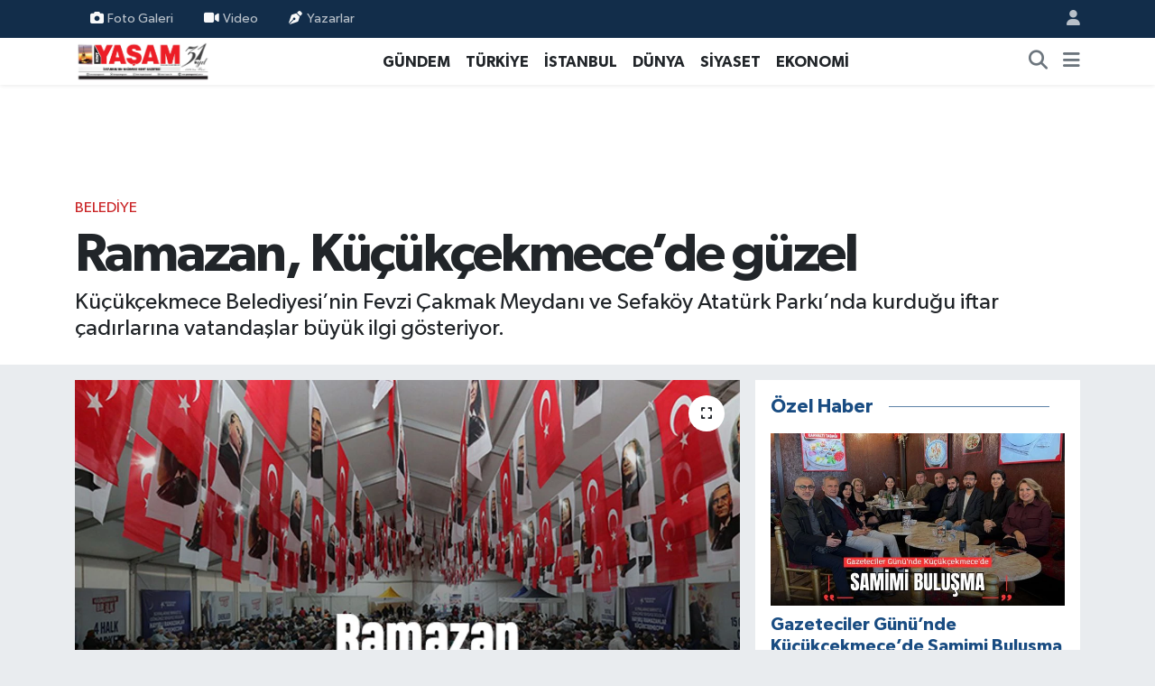

--- FILE ---
content_type: text/html;charset=UTF-8
request_url: https://www.yasamgazetesi.com.tr/ramazan-kucukcekmecede-guzel
body_size: 16355
content:
<!DOCTYPE html>
<html lang="tr" data-theme="flow">
<head>
<link rel="dns-prefetch" href="//www.yasamgazetesi.com.tr">
<link rel="dns-prefetch" href="//yasamgazetesicomtr.teimg.com">
<link rel="dns-prefetch" href="//static.tebilisim.com">
<link rel="dns-prefetch" href="//schema.org","@type":"NewsMediaOrganization","url":"www.yasamgazetesi.com.tr","name":"Kent">
<link rel="dns-prefetch" href="//cdn.onesignal.com">
<link rel="dns-prefetch" href="//widget.cdn.vidyome.com">
<link rel="dns-prefetch" href="//pagead2.googlesyndication.com">
<link rel="dns-prefetch" href="//www.googletagmanager.com">
<link rel="dns-prefetch" href="//www.facebook.com">
<link rel="dns-prefetch" href="//www.twitter.com">
<link rel="dns-prefetch" href="//www.instagram.com">
<link rel="dns-prefetch" href="//www.youtube.com">
<link rel="dns-prefetch" href="//x.com">
<link rel="dns-prefetch" href="//api.whatsapp.com">
<link rel="dns-prefetch" href="//www.linkedin.com">
<link rel="dns-prefetch" href="//pinterest.com">
<link rel="dns-prefetch" href="//t.me">
<link rel="dns-prefetch" href="//tebilisim.com">
<link rel="dns-prefetch" href="//facebook.com">
<link rel="dns-prefetch" href="//twitter.com">
<link rel="dns-prefetch" href="//mc.yandex.ru">

    <meta charset="utf-8">
<title>Ramazan, Küçükçekmece’de güzel - Yaşam Gazetesi</title>
<meta name="description" content="Küçükçekmece Belediyesi’nin Fevzi Çakmak Meydanı ve Sefaköy Atatürk Parkı’nda kurduğu iftar çadırlarına vatandaşlar büyük ilgi gösteriyor.">
<meta name="keywords" content="Küçükçekmece belediyesi, Fevzi Çakmak, sefaköy, İftar Çadırı, ramazan etkinlikleri">
<link rel="canonical" href="https://www.yasamgazetesi.com.tr/ramazan-kucukcekmecede-guzel">
<meta name="viewport" content="width=device-width,initial-scale=1">
<meta name="X-UA-Compatible" content="IE=edge">
<meta name="robots" content="max-image-preview:large">
<meta name="theme-color" content="#122d4a">
<meta name="title" content="Ramazan, Küçükçekmece’de güzel">
<meta name="articleSection" content="news">
<meta name="datePublished" content="2024-03-28T11:24:00+03:00">
<meta name="dateModified" content="2024-03-28T11:24:00+03:00">
<meta name="articleAuthor" content="Haber Merkezi">
<meta name="author" content="Haber Merkezi">
<link rel="amphtml" href="https://www.yasamgazetesi.com.tr/ramazan-kucukcekmecede-guzel/amp">
<meta property="og:site_name" content="Yaşam Gazetesi">
<meta property="og:title" content="Ramazan, Küçükçekmece’de güzel">
<meta property="og:description" content="Küçükçekmece Belediyesi’nin Fevzi Çakmak Meydanı ve Sefaköy Atatürk Parkı’nda kurduğu iftar çadırlarına vatandaşlar büyük ilgi gösteriyor.">
<meta property="og:url" content="https://www.yasamgazetesi.com.tr/ramazan-kucukcekmecede-guzel">
<meta property="og:image" content="https://yasamgazetesicomtr.teimg.com/yasamgazetesi-com-tr/uploads/2024/03/ramazan-kucukcekmecede-guzel.jpg">
<meta property="og:type" content="article">
<meta property="og:article:published_time" content="2024-03-28T11:24:00+03:00">
<meta property="og:article:modified_time" content="2024-03-28T11:24:00+03:00">
<meta name="twitter:card" content="summary_large_image">
<meta name="twitter:site" content="@gazetekentyasam">
<meta name="twitter:title" content="Ramazan, Küçükçekmece’de güzel">
<meta name="twitter:description" content="Küçükçekmece Belediyesi’nin Fevzi Çakmak Meydanı ve Sefaköy Atatürk Parkı’nda kurduğu iftar çadırlarına vatandaşlar büyük ilgi gösteriyor.">
<meta name="twitter:image" content="https://yasamgazetesicomtr.teimg.com/yasamgazetesi-com-tr/uploads/2024/03/ramazan-kucukcekmecede-guzel.jpg">
<meta name="twitter:url" content="https://www.yasamgazetesi.com.tr/ramazan-kucukcekmecede-guzel">
<link rel="shortcut icon" type="image/x-icon" href="https://yasamgazetesicomtr.teimg.com/yasamgazetesi-com-tr/uploads/2023/07/favicon-1.png">
<link rel="manifest" href="https://www.yasamgazetesi.com.tr/manifest.json?v=6.6.4" />
<link rel="preload" href="https://static.tebilisim.com/flow/assets/css/font-awesome/fa-solid-900.woff2" as="font" type="font/woff2" crossorigin />
<link rel="preload" href="https://static.tebilisim.com/flow/assets/css/font-awesome/fa-brands-400.woff2" as="font" type="font/woff2" crossorigin />
<link rel="preload" href="https://static.tebilisim.com/flow/vendor/te/fonts/gibson/Gibson-Bold.woff2" as="font" type="font/woff2" crossorigin />
<link rel="preload" href="https://static.tebilisim.com/flow/vendor/te/fonts/gibson/Gibson-BoldItalic.woff2" as="font" type="font/woff2" crossorigin />
<link rel="preload" href="https://static.tebilisim.com/flow/vendor/te/fonts/gibson/Gibson-Italic.woff2" as="font" type="font/woff2" crossorigin />
<link rel="preload" href="https://static.tebilisim.com/flow/vendor/te/fonts/gibson/Gibson-Light.woff2" as="font" type="font/woff2" crossorigin />
<link rel="preload" href="https://static.tebilisim.com/flow/vendor/te/fonts/gibson/Gibson-LightItalic.woff2" as="font" type="font/woff2" crossorigin />
<link rel="preload" href="https://static.tebilisim.com/flow/vendor/te/fonts/gibson/Gibson-SemiBold.woff2" as="font" type="font/woff2" crossorigin />
<link rel="preload" href="https://static.tebilisim.com/flow/vendor/te/fonts/gibson/Gibson-SemiBoldItalic.woff2" as="font" type="font/woff2" crossorigin />
<link rel="preload" href="https://static.tebilisim.com/flow/vendor/te/fonts/gibson/Gibson.woff2" as="font" type="font/woff2" crossorigin />


<link rel="preload" as="style" href="https://static.tebilisim.com/flow/vendor/te/fonts/gibson.css?v=6.6.4">
<link rel="stylesheet" href="https://static.tebilisim.com/flow/vendor/te/fonts/gibson.css?v=6.6.4">

<style>:root {
        --te-link-color: #333;
        --te-link-hover-color: #000;
        --te-font: "Gibson";
        --te-secondary-font: "Gibson";
        --te-h1-font-size: 60px;
        --te-color: #122d4a;
        --te-hover-color: #194c82;
        --mm-ocd-width: 85%!important; /*  Mobil Menü Genişliği */
        --swiper-theme-color: var(--te-color)!important;
        --header-13-color: #ffc107;
    }</style><link rel="preload" as="style" href="https://static.tebilisim.com/flow/assets/vendor/bootstrap/css/bootstrap.min.css?v=6.6.4">
<link rel="stylesheet" href="https://static.tebilisim.com/flow/assets/vendor/bootstrap/css/bootstrap.min.css?v=6.6.4">
<link rel="preload" as="style" href="https://static.tebilisim.com/flow/assets/css/app6.6.4.min.css">
<link rel="stylesheet" href="https://static.tebilisim.com/flow/assets/css/app6.6.4.min.css">



<script type="application/ld+json">{"@context":"https:\/\/schema.org","@type":"WebSite","url":"https:\/\/www.yasamgazetesi.com.tr","potentialAction":{"@type":"SearchAction","target":"https:\/\/www.yasamgazetesi.com.tr\/arama?q={query}","query-input":"required name=query"}}</script>

<script type="application/ld+json">{"@context":"https://schema.org","@type":"NewsMediaOrganization","url":"https://www.yasamgazetesi.com.tr","name":"Kent Yaşam Gazetesi","logo":"https://yasamgazetesicomtr.teimg.com/yasamgazetesi-com-tr/uploads/2025/04/31-1.png","sameAs":["https://www.facebook.com/yasamgazetesii","https://www.twitter.com/gazetekentyasam","https://www.youtube.com/kentyasamtv","https://www.instagram.com/haberyasamda"]}</script>

<script type="application/ld+json">{"@context":"https:\/\/schema.org","@graph":[{"@type":"SiteNavigationElement","name":"Ana Sayfa","url":"https:\/\/www.yasamgazetesi.com.tr","@id":"https:\/\/www.yasamgazetesi.com.tr"},{"@type":"SiteNavigationElement","name":"G\u00dcNDEM","url":"https:\/\/www.yasamgazetesi.com.tr\/gundem","@id":"https:\/\/www.yasamgazetesi.com.tr\/gundem"},{"@type":"SiteNavigationElement","name":"D\u00dcNYA","url":"https:\/\/www.yasamgazetesi.com.tr\/dunya","@id":"https:\/\/www.yasamgazetesi.com.tr\/dunya"},{"@type":"SiteNavigationElement","name":"EKONOM\u0130","url":"https:\/\/www.yasamgazetesi.com.tr\/ekonomi","@id":"https:\/\/www.yasamgazetesi.com.tr\/ekonomi"},{"@type":"SiteNavigationElement","name":"TEKNOLOJ\u0130","url":"https:\/\/www.yasamgazetesi.com.tr\/teknoloji","@id":"https:\/\/www.yasamgazetesi.com.tr\/teknoloji"},{"@type":"SiteNavigationElement","name":"SPOR","url":"https:\/\/www.yasamgazetesi.com.tr\/spor","@id":"https:\/\/www.yasamgazetesi.com.tr\/spor"},{"@type":"SiteNavigationElement","name":"K\u00dcLT\u00dcR","url":"https:\/\/www.yasamgazetesi.com.tr\/kultur","@id":"https:\/\/www.yasamgazetesi.com.tr\/kultur"},{"@type":"SiteNavigationElement","name":"YA\u015eAM","url":"https:\/\/www.yasamgazetesi.com.tr\/yasam","@id":"https:\/\/www.yasamgazetesi.com.tr\/yasam"},{"@type":"SiteNavigationElement","name":"SA\u011eLIK","url":"https:\/\/www.yasamgazetesi.com.tr\/saglik","@id":"https:\/\/www.yasamgazetesi.com.tr\/saglik"},{"@type":"SiteNavigationElement","name":"\u00d6ZEL HABER","url":"https:\/\/www.yasamgazetesi.com.tr\/ozel-haber","@id":"https:\/\/www.yasamgazetesi.com.tr\/ozel-haber"},{"@type":"SiteNavigationElement","name":"E\u011e\u0130T\u0130M","url":"https:\/\/www.yasamgazetesi.com.tr\/egitim","@id":"https:\/\/www.yasamgazetesi.com.tr\/egitim"},{"@type":"SiteNavigationElement","name":"R\u00d6PORTAJ","url":"https:\/\/www.yasamgazetesi.com.tr\/roportaj","@id":"https:\/\/www.yasamgazetesi.com.tr\/roportaj"},{"@type":"SiteNavigationElement","name":"KADIN","url":"https:\/\/www.yasamgazetesi.com.tr\/kadin","@id":"https:\/\/www.yasamgazetesi.com.tr\/kadin"},{"@type":"SiteNavigationElement","name":"3.SAYFA","url":"https:\/\/www.yasamgazetesi.com.tr\/3sayfa","@id":"https:\/\/www.yasamgazetesi.com.tr\/3sayfa"},{"@type":"SiteNavigationElement","name":"S\u0130YASET","url":"https:\/\/www.yasamgazetesi.com.tr\/siyaset","@id":"https:\/\/www.yasamgazetesi.com.tr\/siyaset"},{"@type":"SiteNavigationElement","name":"MEDYA","url":"https:\/\/www.yasamgazetesi.com.tr\/medya","@id":"https:\/\/www.yasamgazetesi.com.tr\/medya"},{"@type":"SiteNavigationElement","name":"D\u0130N","url":"https:\/\/www.yasamgazetesi.com.tr\/din","@id":"https:\/\/www.yasamgazetesi.com.tr\/din"},{"@type":"SiteNavigationElement","name":"OTOMOB\u0130L","url":"https:\/\/www.yasamgazetesi.com.tr\/otomobil","@id":"https:\/\/www.yasamgazetesi.com.tr\/otomobil"},{"@type":"SiteNavigationElement","name":"\u0130NSAN","url":"https:\/\/www.yasamgazetesi.com.tr\/insan","@id":"https:\/\/www.yasamgazetesi.com.tr\/insan"},{"@type":"SiteNavigationElement","name":"KULTUR-SANAT","url":"https:\/\/www.yasamgazetesi.com.tr\/kultur-sanat","@id":"https:\/\/www.yasamgazetesi.com.tr\/kultur-sanat"},{"@type":"SiteNavigationElement","name":"T\u00dcRK\u0130YE","url":"https:\/\/www.yasamgazetesi.com.tr\/turkiye","@id":"https:\/\/www.yasamgazetesi.com.tr\/turkiye"},{"@type":"SiteNavigationElement","name":"SOSYAL MEDYA","url":"https:\/\/www.yasamgazetesi.com.tr\/sosyal-medya","@id":"https:\/\/www.yasamgazetesi.com.tr\/sosyal-medya"},{"@type":"SiteNavigationElement","name":"MAGAZ\u0130N","url":"https:\/\/www.yasamgazetesi.com.tr\/magazin","@id":"https:\/\/www.yasamgazetesi.com.tr\/magazin"},{"@type":"SiteNavigationElement","name":"\u0130STANBUL","url":"https:\/\/www.yasamgazetesi.com.tr\/istanbul","@id":"https:\/\/www.yasamgazetesi.com.tr\/istanbul"},{"@type":"SiteNavigationElement","name":"\u0130LG\u0130N\u00c7","url":"https:\/\/www.yasamgazetesi.com.tr\/ilginc","@id":"https:\/\/www.yasamgazetesi.com.tr\/ilginc"},{"@type":"SiteNavigationElement","name":"G\u00dcNCEL","url":"https:\/\/www.yasamgazetesi.com.tr\/guncel","@id":"https:\/\/www.yasamgazetesi.com.tr\/guncel"},{"@type":"SiteNavigationElement","name":"YEREL","url":"https:\/\/www.yasamgazetesi.com.tr\/yerel","@id":"https:\/\/www.yasamgazetesi.com.tr\/yerel"},{"@type":"SiteNavigationElement","name":"POL\u0130T\u0130KA","url":"https:\/\/www.yasamgazetesi.com.tr\/politika","@id":"https:\/\/www.yasamgazetesi.com.tr\/politika"},{"@type":"SiteNavigationElement","name":"GENEL","url":"https:\/\/www.yasamgazetesi.com.tr\/genel","@id":"https:\/\/www.yasamgazetesi.com.tr\/genel"},{"@type":"SiteNavigationElement","name":"ASAY\u0130\u015e","url":"https:\/\/www.yasamgazetesi.com.tr\/asayis","@id":"https:\/\/www.yasamgazetesi.com.tr\/asayis"},{"@type":"SiteNavigationElement","name":"\u00c7EVRE","url":"https:\/\/www.yasamgazetesi.com.tr\/cevre","@id":"https:\/\/www.yasamgazetesi.com.tr\/cevre"},{"@type":"SiteNavigationElement","name":"B\u0130L\u0130M VE TEKNOLOJ\u0130","url":"https:\/\/www.yasamgazetesi.com.tr\/bilim-ve-teknoloji","@id":"https:\/\/www.yasamgazetesi.com.tr\/bilim-ve-teknoloji"},{"@type":"SiteNavigationElement","name":"BELED\u0130YE","url":"https:\/\/www.yasamgazetesi.com.tr\/belediye","@id":"https:\/\/www.yasamgazetesi.com.tr\/belediye"},{"@type":"SiteNavigationElement","name":"KULLANIM \u015eARTLARI VE YASAL UYARILAR","url":"https:\/\/www.yasamgazetesi.com.tr\/kullanim-sartlari-ve-yasal-uyarilar","@id":"https:\/\/www.yasamgazetesi.com.tr\/kullanim-sartlari-ve-yasal-uyarilar"},{"@type":"SiteNavigationElement","name":"\u0130leti\u015fim","url":"https:\/\/www.yasamgazetesi.com.tr\/iletisim","@id":"https:\/\/www.yasamgazetesi.com.tr\/iletisim"},{"@type":"SiteNavigationElement","name":"Gizlilik S\u00f6zle\u015fmesi","url":"https:\/\/www.yasamgazetesi.com.tr\/gizlilik-sozlesmesi","@id":"https:\/\/www.yasamgazetesi.com.tr\/gizlilik-sozlesmesi"},{"@type":"SiteNavigationElement","name":"Kahramanlar onurland\u0131r\u0131ld\u0131","url":"https:\/\/www.yasamgazetesi.com.tr\/kahramanlar-onurlandirildi","@id":"https:\/\/www.yasamgazetesi.com.tr\/kahramanlar-onurlandirildi"},{"@type":"SiteNavigationElement","name":"Yazarlar","url":"https:\/\/www.yasamgazetesi.com.tr\/yazarlar","@id":"https:\/\/www.yasamgazetesi.com.tr\/yazarlar"},{"@type":"SiteNavigationElement","name":"Foto Galeri","url":"https:\/\/www.yasamgazetesi.com.tr\/foto-galeri","@id":"https:\/\/www.yasamgazetesi.com.tr\/foto-galeri"},{"@type":"SiteNavigationElement","name":"Video Galeri","url":"https:\/\/www.yasamgazetesi.com.tr\/video","@id":"https:\/\/www.yasamgazetesi.com.tr\/video"},{"@type":"SiteNavigationElement","name":"Biyografiler","url":"https:\/\/www.yasamgazetesi.com.tr\/biyografi","@id":"https:\/\/www.yasamgazetesi.com.tr\/biyografi"},{"@type":"SiteNavigationElement","name":"Firma Rehberi","url":"https:\/\/www.yasamgazetesi.com.tr\/rehber","@id":"https:\/\/www.yasamgazetesi.com.tr\/rehber"},{"@type":"SiteNavigationElement","name":"Seri \u0130lanlar","url":"https:\/\/www.yasamgazetesi.com.tr\/ilan","@id":"https:\/\/www.yasamgazetesi.com.tr\/ilan"},{"@type":"SiteNavigationElement","name":"Vefatlar","url":"https:\/\/www.yasamgazetesi.com.tr\/vefat","@id":"https:\/\/www.yasamgazetesi.com.tr\/vefat"},{"@type":"SiteNavigationElement","name":"R\u00f6portajlar","url":"https:\/\/www.yasamgazetesi.com.tr\/roportaj","@id":"https:\/\/www.yasamgazetesi.com.tr\/roportaj"},{"@type":"SiteNavigationElement","name":"Anketler","url":"https:\/\/www.yasamgazetesi.com.tr\/anketler","@id":"https:\/\/www.yasamgazetesi.com.tr\/anketler"}]}</script>

<script type="application/ld+json">{"@context":"https:\/\/schema.org","@type":"BreadcrumbList","itemListElement":[{"@type":"ListItem","position":1,"item":{"@type":"Thing","@id":"https:\/\/www.yasamgazetesi.com.tr","name":"Haberler"}}]}</script>
<script type="application/ld+json">{"@context":"https:\/\/schema.org","@type":"NewsArticle","headline":"Ramazan, K\u00fc\u00e7\u00fck\u00e7ekmece\u2019de g\u00fczel","articleSection":"BELED\u0130YE","dateCreated":"2024-03-28T11:24:00+03:00","datePublished":"2024-03-28T11:24:00+03:00","dateModified":"2024-03-28T11:24:00+03:00","wordCount":247,"genre":"news","mainEntityOfPage":{"@type":"WebPage","@id":"https:\/\/www.yasamgazetesi.com.tr\/ramazan-kucukcekmecede-guzel"},"articleBody":"<p>\u0130ftar \u00e7ad\u0131rlar\u0131nda her g\u00fcn 2 bine yak\u0131n ki\u015fiyi a\u011f\u0131rlayan K\u00fc\u00e7\u00fck\u00e7ekmece Belediyesi, Ramazan ay\u0131n\u0131n manevi atmosferine uygun k\u00fclt\u00fcrel etkinlikleri de il\u00e7e sakinleriyle bulu\u015fturmay\u0131 s\u00fcrd\u00fcr\u00fcyor.<\/p>\r\n\r\n<p>Y\u00fczlerce ki\u015finin ayn\u0131 sofrada oru\u00e7 a\u00e7man\u0131n bereketini ya\u015fad\u0131\u011f\u0131 iftar sofralar\u0131, birlik ve beraberli\u011fe sahne olurken, vatanda\u015flar da memnuniyetlerini dile getiriyor.<\/p>\r\n\r\n<p><strong>B\u00dcY\u00dcK \u0130LG\u0130 VAR<\/strong><\/p>\r\n\r\n<p>Fevzi \u00c7akmak Mahallesi\u2019nde kurulan iftar \u00e7ad\u0131r\u0131na ailesiyle birlikte gelen Veli Y\u0131lmaz, \u201c\u0130n\u00f6n\u00fc Mahallesi\u2019nde ikamet ediyoruz. E\u015fim ve k\u0131zlar\u0131mla birlikte geldik. G\u00fczel, renkli bir atmosfer var. \u00c7ocuklar i\u00e7in de e\u011flenceli etkinlikler d\u00fczenleniyor. K\u00fc\u00e7\u00fck\u00e7ekmece Belediyesi\u2019ne te\u015fekk\u00fcr ediyoruz\u201d diye konu\u015ftu.<\/p>\r\n\r\n<p><strong>\u201c\u00c7OK G\u00dcZEL, \u00c7OK SEVD\u0130K\u201d<\/strong><\/p>\r\n\r\n<p>\u0130ftar \u00e7ad\u0131r\u0131na 3. kez kat\u0131l\u0131m sa\u011flayan Ayten \u00c7\u0131tak ise, \u201cKom\u015fular\u0131mla da tek ba\u015f\u0131ma da geldim buraya. \u00c7ok g\u00fczel, \u00e7ok sevdik. Yo\u011fun da bir ilgi var. Bizlere, Ramazan\u2019\u0131 dolu dolu ya\u015fama f\u0131rsat\u0131 veren Belediye Ba\u015fkan\u0131m\u0131z Kemal \u00c7ebi\u2019ye te\u015fekk\u00fcr ediyorum\u201d dedi.<\/p>\r\n\r\n<p><strong>RAMAZAN SONUNA KADAR DEVAM EDECEK<\/strong><\/p>\r\n\r\n<p>Geleneksel \u00e7ocuk e\u011flencelerinden, sevilen ilahiyat\u00e7\u0131larla s\u00f6yle\u015filere, konser ve dinletilerin yer ald\u0131\u011f\u0131 iftar \u00e7ad\u0131rlar\u0131nda programlar, Ramazan\u0131n sonuna dek devam edecek. Ziyaret\u00e7iler, &nbsp;Fevzi \u00c7akmak Meydan\u0131\u2019ndaki iftar \u00e7ad\u0131r\u0131nda kurulan H\u00fcnerli Eller \u00c7ar\u015f\u0131s\u0131\u2019n\u0131 da gezerek, al\u0131\u015fveri\u015f yapma imk\u00e2n\u0131 buluyor.&nbsp;<\/p>","description":"K\u00fc\u00e7\u00fck\u00e7ekmece Belediyesi\u2019nin Fevzi \u00c7akmak Meydan\u0131 ve Sefak\u00f6y Atat\u00fcrk Park\u0131\u2019nda kurdu\u011fu iftar \u00e7ad\u0131rlar\u0131na vatanda\u015flar b\u00fcy\u00fck ilgi g\u00f6steriyor.","inLanguage":"tr-TR","keywords":["K\u00fc\u00e7\u00fck\u00e7ekmece belediyesi","Fevzi \u00c7akmak","sefak\u00f6y","\u0130ftar \u00c7ad\u0131r\u0131","ramazan etkinlikleri"],"image":{"@type":"ImageObject","url":"https:\/\/yasamgazetesicomtr.teimg.com\/crop\/1280x720\/yasamgazetesi-com-tr\/uploads\/2024\/03\/ramazan-kucukcekmecede-guzel.jpg","width":"1280","height":"720","caption":"Ramazan, K\u00fc\u00e7\u00fck\u00e7ekmece\u2019de g\u00fczel"},"publishingPrinciples":"https:\/\/www.yasamgazetesi.com.tr\/gizlilik-sozlesmesi","isFamilyFriendly":"http:\/\/schema.org\/True","isAccessibleForFree":"http:\/\/schema.org\/True","publisher":{"@type":"Organization","name":"Kent Ya\u015fam Gazetesi","image":"https:\/\/yasamgazetesicomtr.teimg.com\/yasamgazetesi-com-tr\/uploads\/2025\/04\/31-1.png","logo":{"@type":"ImageObject","url":"https:\/\/yasamgazetesicomtr.teimg.com\/yasamgazetesi-com-tr\/uploads\/2025\/04\/31-1.png","width":"640","height":"375"}},"author":{"@type":"Person","name":"Haber Merkezi","honorificPrefix":"","jobTitle":"","url":null}}</script>





<script src="https://cdn.onesignal.com/sdks/web/v16/OneSignalSDK.page.js" defer type="bcc4a4802b55804bcf353955-text/javascript"></script>
<script type="bcc4a4802b55804bcf353955-text/javascript">
  window.OneSignalDeferred = window.OneSignalDeferred || [];
  OneSignalDeferred.push(function(OneSignal) {
    OneSignal.init({
      appId: "9207a82e-fb93-4bc5-9252-470065801275",
    });
  });
</script>
<meta name="google-site-verification" content="KmA_yAlzBEosdaxEZk-Z-n1zdD2nosHGdRcG6zatfKE" />
<script async src="https://widget.cdn.vidyome.com/builds/loader.js?666580" type="bcc4a4802b55804bcf353955-text/javascript"></script>
<script async src="https://widget.cdn.vidyome.com/builds/loader.js?322583" type="bcc4a4802b55804bcf353955-text/javascript"></script>
<script async src="https://pagead2.googlesyndication.com/pagead/js/adsbygoogle.js?client=ca-pub-8700983815632100" crossorigin="anonymous" type="bcc4a4802b55804bcf353955-text/javascript"></script>


<!-- Google tag (gtag.js) -->
<script async src="https://www.googletagmanager.com/gtag/js?id=G-LFQRKY8JGD" type="bcc4a4802b55804bcf353955-text/javascript"></script>
<script type="bcc4a4802b55804bcf353955-text/javascript">
  window.dataLayer = window.dataLayer || [];
  function gtag(){dataLayer.push(arguments);}
  gtag('js', new Date());

  gtag('config', 'G-LFQRKY8JGD');
</script>






</head>




<body class="d-flex flex-column min-vh-100">

    
    

    <header class="header-4">
    <div class="top-header d-none d-lg-block">
        <div class="container">
            <div class="d-flex justify-content-between align-items-center">

                <ul  class="top-menu nav small sticky-top">
        <li class="nav-item   ">
        <a href="/foto-galeri" class="nav-link pe-3" target="_self" title="Foto Galeri"><i class="fa fa-camera me-1 text-light mr-1"></i>Foto Galeri</a>
        
    </li>
        <li class="nav-item   ">
        <a href="/video" class="nav-link pe-3" target="_self" title="Video"><i class="fa fa-video me-1 text-light mr-1"></i>Video</a>
        
    </li>
        <li class="nav-item   ">
        <a href="/yazarlar" class="nav-link pe-3" target="_self" title="Yazarlar"><i class="fa fa-pen-nib me-1 text-light mr-1"></i>Yazarlar</a>
        
    </li>
    </ul>


                                <ul class="nav ms-4">
                    <li class="nav-item ms-2"><a class="nav-link pe-0" href="/member/login" title="Üyelik Girişi" target="_blank"><i class="fa fa-user"></i></a></li>
                </ul>
            </div>
        </div>
    </div>
    <nav class="main-menu navbar navbar-expand-lg bg-white shadow-sm py-1">
        <div class="container">
            <div class="d-lg-none">
                <a href="#menu" title="Ana Menü"><i class="fa fa-bars fa-lg"></i></a>
            </div>
            <div>
                                <a class="navbar-brand me-0" href="/" title="Yaşam Gazetesi">
                    <img src="https://yasamgazetesicomtr.teimg.com/yasamgazetesi-com-tr/uploads/2025/04/31-1.png" alt="Yaşam Gazetesi" width="150" height="40" class="light-mode img-fluid flow-logo">
<img src="https://yasamgazetesicomtr.teimg.com/yasamgazetesi-com-tr/uploads/2025/04/31-1.png" alt="Yaşam Gazetesi" width="150" height="40" class="dark-mode img-fluid flow-logo d-none">

                </a>
                            </div>
            <div class="d-none d-lg-block">
                <ul  class="nav fw-semibold">
        <li class="nav-item   ">
        <a href="/gundem" class="nav-link nav-link text-dark" target="_self" title="GÜNDEM">GÜNDEM</a>
        
    </li>
        <li class="nav-item   ">
        <a href="/turkiye" class="nav-link nav-link text-dark" target="_self" title="TÜRKİYE">TÜRKİYE</a>
        
    </li>
        <li class="nav-item   ">
        <a href="/istanbul" class="nav-link nav-link text-dark" target="_self" title="İSTANBUL">İSTANBUL</a>
        
    </li>
        <li class="nav-item   ">
        <a href="/dunya" class="nav-link nav-link text-dark" target="_self" title="DÜNYA">DÜNYA</a>
        
    </li>
        <li class="nav-item   ">
        <a href="/siyaset" class="nav-link nav-link text-dark" target="_self" title="SİYASET">SİYASET</a>
        
    </li>
        <li class="nav-item   ">
        <a href="/ekonomi" class="nav-link nav-link text-dark" target="_self" title="EKONOMİ">EKONOMİ</a>
        
    </li>
    </ul>

            </div>
            <ul class="navigation-menu nav d-flex align-items-center">
                <li class="nav-item">
                    <a href="/arama" class="nav-link" title="Ara">
                        <i class="fa fa-search fa-lg text-secondary"></i>
                    </a>
                </li>
                
                <li class="nav-item dropdown d-none d-lg-block position-static">
                    <a class="nav-link p-0 ms-2 text-secondary" data-bs-toggle="dropdown" href="#" aria-haspopup="true" aria-expanded="false" title="Ana Menü"><i class="fa fa-bars fa-lg"></i></a>
                    <div class="mega-menu dropdown-menu dropdown-menu-end text-capitalize shadow-lg border-0 rounded-0">

    <div class="row g-3 small p-3">

        
        <div class="col">
        <a href="/spor" class="d-block border-bottom  pb-2 mb-2" target="_self" title="SPOR">SPOR</a>
            <a href="/ozel-haber" class="d-block border-bottom  pb-2 mb-2" target="_self" title="ÖZEL HABER">ÖZEL HABER</a>
            <a href="/egitim" class="d-block border-bottom  pb-2 mb-2" target="_self" title="EĞİTİM">EĞİTİM</a>
            <a href="/saglik" class="d-block border-bottom  pb-2 mb-2" target="_self" title="SAĞLIK">SAĞLIK</a>
            <a href="/medya" class="d-block border-bottom  pb-2 mb-2" target="_self" title="MEDYA">MEDYA</a>
            <a href="/magazin" class="d-block border-bottom  pb-2 mb-2" target="_self" title="MAGAZİN">MAGAZİN</a>
            <a href="/teknoloji" class="d-block  pb-2 mb-2" target="_self" title="TEKNOLOJİ">TEKNOLOJİ</a>
        </div><div class="col">
            <a href="/roportaj" class="d-block border-bottom  pb-2 mb-2" target="_self" title="RÖPORTAJ">RÖPORTAJ</a>
            <a href="/kadin" class="d-block border-bottom  pb-2 mb-2" target="_self" title="KADIN">KADIN</a>
            <a href="/yasam" class="d-block border-bottom  pb-2 mb-2" target="_self" title="YAŞAM">YAŞAM</a>
            <a href="/kultur" class="d-block border-bottom  pb-2 mb-2" target="_self" title="KÜLTÜR">KÜLTÜR</a>
            <a href="/ilginc" class="d-block border-bottom  pb-2 mb-2" target="_self" title="İLGİNÇ">İLGİNÇ</a>
            <a href="/3sayfa" class="d-block border-bottom  pb-2 mb-2" target="_self" title="3.SAYFA">3.SAYFA</a>
            <a href="/din" class="d-block  pb-2 mb-2" target="_self" title="DİN">DİN</a>
        </div><div class="col">
            <a href="/otomobil" class="d-block border-bottom  pb-2 mb-2" target="_self" title="OTOMOBİL">OTOMOBİL</a>
            <a href="/insan" class="d-block border-bottom  pb-2 mb-2" target="_self" title="İNSAN">İNSAN</a>
            <a href="/kultur-sanat" class="d-block border-bottom  pb-2 mb-2" target="_self" title="KULTUR-SANAT">KULTUR-SANAT</a>
            <a href="/sosyal-medya" class="d-block border-bottom  pb-2 mb-2" target="_self" title="SOSYAL MEDYA">SOSYAL MEDYA</a>
            <a href="/guncel" class="d-block border-bottom  pb-2 mb-2" target="_self" title="GÜNCEL">GÜNCEL</a>
            <a href="/yerel" class="d-block border-bottom  pb-2 mb-2" target="_self" title="YEREL">YEREL</a>
            <a href="/politika" class="d-block  pb-2 mb-2" target="_self" title="POLİTİKA">POLİTİKA</a>
        </div><div class="col">
            <a href="/genel" class="d-block border-bottom  pb-2 mb-2" target="_self" title="GENEL">GENEL</a>
            <a href="/asayis" class="d-block border-bottom  pb-2 mb-2" target="_self" title="ASAYİŞ">ASAYİŞ</a>
            <a href="/cevre" class="d-block border-bottom  pb-2 mb-2" target="_self" title="ÇEVRE">ÇEVRE</a>
            <a href="/bilim-ve-teknoloji" class="d-block border-bottom  pb-2 mb-2" target="_self" title="BİLİM VE TEKNOLOJİ">BİLİM VE TEKNOLOJİ</a>
            <a href="/belediye" class="d-block border-bottom  pb-2 mb-2" target="_self" title="BELEDİYE">BELEDİYE</a>
        </div>


    </div>

    <div class="p-3 bg-light">
                <a class="me-3"
            href="https://www.facebook.com/yasamgazetesii" target="_blank" rel="nofollow noreferrer noopener"><i class="fab fa-facebook me-2 text-navy"></i> Facebook</a>
                        <a class="me-3"
            href="https://www.twitter.com/gazetekentyasam" target="_blank" rel="nofollow noreferrer noopener"><i class="fab fa-x-twitter "></i> Twitter</a>
                        <a class="me-3"
            href="https://www.instagram.com/haberyasamda" target="_blank" rel="nofollow noreferrer noopener"><i class="fab fa-instagram me-2 text-magenta"></i> Instagram</a>
                                <a class="me-3"
            href="https://www.youtube.com/kentyasamtv" target="_blank" rel="nofollow noreferrer noopener"><i class="fab fa-youtube me-2 text-danger"></i> Youtube</a>
                                                    </div>

    <div class="mega-menu-footer p-2 bg-te-color">
        <a class="dropdown-item text-white" href="/kunye" title="Künye"><i class="fa fa-id-card me-2"></i> Künye</a>
        <a class="dropdown-item text-white" href="/iletisim" title="İletişim"><i class="fa fa-envelope me-2"></i> İletişim</a>
        <a class="dropdown-item text-white" href="/rss-baglantilari" title="RSS Bağlantıları"><i class="fa fa-rss me-2"></i> RSS Bağlantıları</a>
        <a class="dropdown-item text-white" href="/member/login" title="Üyelik Girişi"><i class="fa fa-user me-2"></i> Üyelik Girişi</a>
    </div>


</div>

                </li>
            </ul>
        </div>
    </nav>
    <ul  class="mobile-categories d-lg-none list-inline bg-white">
        <li class="list-inline-item">
        <a href="/gundem" class="text-dark" target="_self" title="GÜNDEM">
                GÜNDEM
        </a>
    </li>
        <li class="list-inline-item">
        <a href="/turkiye" class="text-dark" target="_self" title="TÜRKİYE">
                TÜRKİYE
        </a>
    </li>
        <li class="list-inline-item">
        <a href="/istanbul" class="text-dark" target="_self" title="İSTANBUL">
                İSTANBUL
        </a>
    </li>
        <li class="list-inline-item">
        <a href="/dunya" class="text-dark" target="_self" title="DÜNYA">
                DÜNYA
        </a>
    </li>
        <li class="list-inline-item">
        <a href="/siyaset" class="text-dark" target="_self" title="SİYASET">
                SİYASET
        </a>
    </li>
        <li class="list-inline-item">
        <a href="/ekonomi" class="text-dark" target="_self" title="EKONOMİ">
                EKONOMİ
        </a>
    </li>
    </ul>


</header>






<main class="single overflow-hidden" style="min-height: 300px">

            
    
    <div class="infinite" data-show-advert="1">

    

    <div class="infinite-item d-block" data-id="229737" data-category-id="120" data-reference="TE\Archive\Models\Archive" data-json-url="/service/json/featured-infinite.json">

        

        <div class="news-header py-3 bg-white">
            <div class="container">

                <div id="ad_131" data-channel="131" data-advert="temedya" data-rotation="120" class="d-none d-sm-flex flex-column align-items-center justify-content-start text-center mx-auto overflow-hidden mb-3" data-affix="0" style="width: 728px;height: 90px;" data-width="728" data-height="90"></div><div id="ad_131_mobile" data-channel="131" data-advert="temedya" data-rotation="120" class="d-flex d-sm-none flex-column align-items-center justify-content-start text-center mx-auto overflow-hidden mb-3" data-affix="0" style="width: 300px;height: 50px;" data-width="300" data-height="50"></div>

                <div class="text-center text-lg-start">
                    <a href="https://www.yasamgazetesi.com.tr/belediye" target="_self" title="BELEDİYE" style="color: #CA2527;" class="text-uppercase category">BELEDİYE</a>
                </div>

                <h1 class="h2 fw-bold text-lg-start headline my-2 text-center" itemprop="headline">Ramazan, Küçükçekmece’de güzel</h1>
                
                <h2 class="lead text-center text-lg-start text-dark description" itemprop="description">Küçükçekmece Belediyesi’nin Fevzi Çakmak Meydanı ve Sefaköy Atatürk Parkı’nda kurduğu iftar çadırlarına vatandaşlar büyük ilgi gösteriyor.</h2>
                
            </div>
        </div>


        <div class="container g-0 g-sm-4">

            <div class="news-section overflow-hidden mt-lg-3">
                <div class="row g-3">
                    <div class="col-lg-8">
                        <div class="card border-0 rounded-0 mb-3">

                            <div class="inner">
    <a href="https://yasamgazetesicomtr.teimg.com/crop/1280x720/yasamgazetesi-com-tr/uploads/2024/03/ramazan-kucukcekmecede-guzel.jpg" class="position-relative d-block" data-fancybox>
                        <div class="zoom-in-out m-3">
            <i class="fa fa-expand" style="font-size: 14px"></i>
        </div>
        <img class="img-fluid" src="https://yasamgazetesicomtr.teimg.com/crop/1280x720/yasamgazetesi-com-tr/uploads/2024/03/ramazan-kucukcekmecede-guzel.jpg" alt="Ramazan, Küçükçekmece’de güzel" width="860" height="504" loading="eager" fetchpriority="high" decoding="async" style="width:100%; aspect-ratio: 860 / 504;" />
            </a>
</div>





                            <div class="share-area d-flex justify-content-between align-items-center bg-light p-2">

    <div class="mobile-share-button-container mb-2 d-block d-md-none">
    <button class="btn btn-primary btn-sm rounded-0 shadow-sm w-100" onclick="if (!window.__cfRLUnblockHandlers) return false; handleMobileShare(event, 'Ramazan, Küçükçekmece’de güzel', 'https://www.yasamgazetesi.com.tr/ramazan-kucukcekmecede-guzel')" title="Paylaş" data-cf-modified-bcc4a4802b55804bcf353955-="">
        <i class="fas fa-share-alt me-2"></i>Paylaş
    </button>
</div>

<div class="social-buttons-new d-none d-md-flex justify-content-between">
    <a href="https://www.facebook.com/sharer/sharer.php?u=https%3A%2F%2Fwww.yasamgazetesi.com.tr%2Framazan-kucukcekmecede-guzel" onclick="if (!window.__cfRLUnblockHandlers) return false; initiateDesktopShare(event, 'facebook')" class="btn btn-primary btn-sm rounded-0 shadow-sm me-1" title="Facebook'ta Paylaş" data-platform="facebook" data-share-url="https://www.yasamgazetesi.com.tr/ramazan-kucukcekmecede-guzel" data-share-title="Ramazan, Küçükçekmece’de güzel" rel="noreferrer nofollow noopener external" data-cf-modified-bcc4a4802b55804bcf353955-="">
        <i class="fab fa-facebook-f"></i>
    </a>

    <a href="https://x.com/intent/tweet?url=https%3A%2F%2Fwww.yasamgazetesi.com.tr%2Framazan-kucukcekmecede-guzel&text=Ramazan%2C+K%C3%BC%C3%A7%C3%BCk%C3%A7ekmece%E2%80%99de+g%C3%BCzel" onclick="if (!window.__cfRLUnblockHandlers) return false; initiateDesktopShare(event, 'twitter')" class="btn btn-dark btn-sm rounded-0 shadow-sm me-1" title="X'de Paylaş" data-platform="twitter" data-share-url="https://www.yasamgazetesi.com.tr/ramazan-kucukcekmecede-guzel" data-share-title="Ramazan, Küçükçekmece’de güzel" rel="noreferrer nofollow noopener external" data-cf-modified-bcc4a4802b55804bcf353955-="">
        <i class="fab fa-x-twitter text-white"></i>
    </a>

    <a href="https://api.whatsapp.com/send?text=Ramazan%2C+K%C3%BC%C3%A7%C3%BCk%C3%A7ekmece%E2%80%99de+g%C3%BCzel+-+https%3A%2F%2Fwww.yasamgazetesi.com.tr%2Framazan-kucukcekmecede-guzel" onclick="if (!window.__cfRLUnblockHandlers) return false; initiateDesktopShare(event, 'whatsapp')" class="btn btn-success btn-sm rounded-0 btn-whatsapp shadow-sm me-1" title="Whatsapp'ta Paylaş" data-platform="whatsapp" data-share-url="https://www.yasamgazetesi.com.tr/ramazan-kucukcekmecede-guzel" data-share-title="Ramazan, Küçükçekmece’de güzel" rel="noreferrer nofollow noopener external" data-cf-modified-bcc4a4802b55804bcf353955-="">
        <i class="fab fa-whatsapp fa-lg"></i>
    </a>

    <div class="dropdown">
        <button class="dropdownButton btn btn-sm rounded-0 btn-warning border-none shadow-sm me-1" type="button" data-bs-toggle="dropdown" name="socialDropdownButton" title="Daha Fazla">
            <i id="icon" class="fa fa-plus"></i>
        </button>

        <ul class="dropdown-menu dropdown-menu-end border-0 rounded-1 shadow">
            <li>
                <a href="https://www.linkedin.com/sharing/share-offsite/?url=https%3A%2F%2Fwww.yasamgazetesi.com.tr%2Framazan-kucukcekmecede-guzel" class="dropdown-item" onclick="if (!window.__cfRLUnblockHandlers) return false; initiateDesktopShare(event, 'linkedin')" data-platform="linkedin" data-share-url="https://www.yasamgazetesi.com.tr/ramazan-kucukcekmecede-guzel" data-share-title="Ramazan, Küçükçekmece’de güzel" rel="noreferrer nofollow noopener external" title="Linkedin" data-cf-modified-bcc4a4802b55804bcf353955-="">
                    <i class="fab fa-linkedin text-primary me-2"></i>Linkedin
                </a>
            </li>
            <li>
                <a href="https://pinterest.com/pin/create/button/?url=https%3A%2F%2Fwww.yasamgazetesi.com.tr%2Framazan-kucukcekmecede-guzel&description=Ramazan%2C+K%C3%BC%C3%A7%C3%BCk%C3%A7ekmece%E2%80%99de+g%C3%BCzel&media=" class="dropdown-item" onclick="if (!window.__cfRLUnblockHandlers) return false; initiateDesktopShare(event, 'pinterest')" data-platform="pinterest" data-share-url="https://www.yasamgazetesi.com.tr/ramazan-kucukcekmecede-guzel" data-share-title="Ramazan, Küçükçekmece’de güzel" rel="noreferrer nofollow noopener external" title="Pinterest" data-cf-modified-bcc4a4802b55804bcf353955-="">
                    <i class="fab fa-pinterest text-danger me-2"></i>Pinterest
                </a>
            </li>
            <li>
                <a href="https://t.me/share/url?url=https%3A%2F%2Fwww.yasamgazetesi.com.tr%2Framazan-kucukcekmecede-guzel&text=Ramazan%2C+K%C3%BC%C3%A7%C3%BCk%C3%A7ekmece%E2%80%99de+g%C3%BCzel" class="dropdown-item" onclick="if (!window.__cfRLUnblockHandlers) return false; initiateDesktopShare(event, 'telegram')" data-platform="telegram" data-share-url="https://www.yasamgazetesi.com.tr/ramazan-kucukcekmecede-guzel" data-share-title="Ramazan, Küçükçekmece’de güzel" rel="noreferrer nofollow noopener external" title="Telegram" data-cf-modified-bcc4a4802b55804bcf353955-="">
                    <i class="fab fa-telegram-plane text-primary me-2"></i>Telegram
                </a>
            </li>
            <li class="border-0">
                <a class="dropdown-item" href="javascript:void(0)" onclick="if (!window.__cfRLUnblockHandlers) return false; printContent(event)" title="Yazdır" data-cf-modified-bcc4a4802b55804bcf353955-="">
                    <i class="fas fa-print text-dark me-2"></i>
                    Yazdır
                </a>
            </li>
            <li class="border-0">
                <a class="dropdown-item" href="javascript:void(0)" onclick="if (!window.__cfRLUnblockHandlers) return false; copyURL(event, 'https://www.yasamgazetesi.com.tr/ramazan-kucukcekmecede-guzel')" rel="noreferrer nofollow noopener external" title="Bağlantıyı Kopyala" data-cf-modified-bcc4a4802b55804bcf353955-="">
                    <i class="fas fa-link text-dark me-2"></i>
                    Kopyala
                </a>
            </li>
        </ul>
    </div>
</div>

<script type="bcc4a4802b55804bcf353955-text/javascript">
    var shareableModelId = 229737;
    var shareableModelClass = 'TE\\Archive\\Models\\Archive';

    function shareCount(id, model, platform, url) {
        fetch("https://www.yasamgazetesi.com.tr/sharecount", {
            method: 'POST',
            headers: {
                'Content-Type': 'application/json',
                'X-CSRF-TOKEN': document.querySelector('meta[name="csrf-token"]')?.getAttribute('content')
            },
            body: JSON.stringify({ id, model, platform, url })
        }).catch(err => console.error('Share count fetch error:', err));
    }

    function goSharePopup(url, title, width = 600, height = 400) {
        const left = (screen.width - width) / 2;
        const top = (screen.height - height) / 2;
        window.open(
            url,
            title,
            `width=${width},height=${height},left=${left},top=${top},resizable=yes,scrollbars=yes`
        );
    }

    async function handleMobileShare(event, title, url) {
        event.preventDefault();

        if (shareableModelId && shareableModelClass) {
            shareCount(shareableModelId, shareableModelClass, 'native_mobile_share', url);
        }

        const isAndroidWebView = navigator.userAgent.includes('Android') && !navigator.share;

        if (isAndroidWebView) {
            window.location.href = 'androidshare://paylas?title=' + encodeURIComponent(title) + '&url=' + encodeURIComponent(url);
            return;
        }

        if (navigator.share) {
            try {
                await navigator.share({ title: title, url: url });
            } catch (error) {
                if (error.name !== 'AbortError') {
                    console.error('Web Share API failed:', error);
                }
            }
        } else {
            alert("Bu cihaz paylaşımı desteklemiyor.");
        }
    }

    function initiateDesktopShare(event, platformOverride = null) {
        event.preventDefault();
        const anchor = event.currentTarget;
        const platform = platformOverride || anchor.dataset.platform;
        const webShareUrl = anchor.href;
        const contentUrl = anchor.dataset.shareUrl || webShareUrl;

        if (shareableModelId && shareableModelClass && platform) {
            shareCount(shareableModelId, shareableModelClass, platform, contentUrl);
        }

        goSharePopup(webShareUrl, platform ? platform.charAt(0).toUpperCase() + platform.slice(1) : "Share");
    }

    function copyURL(event, urlToCopy) {
        event.preventDefault();
        navigator.clipboard.writeText(urlToCopy).then(() => {
            alert('Bağlantı panoya kopyalandı!');
        }).catch(err => {
            console.error('Could not copy text: ', err);
            try {
                const textArea = document.createElement("textarea");
                textArea.value = urlToCopy;
                textArea.style.position = "fixed";
                document.body.appendChild(textArea);
                textArea.focus();
                textArea.select();
                document.execCommand('copy');
                document.body.removeChild(textArea);
                alert('Bağlantı panoya kopyalandı!');
            } catch (fallbackErr) {
                console.error('Fallback copy failed:', fallbackErr);
            }
        });
    }

    function printContent(event) {
        event.preventDefault();

        const triggerElement = event.currentTarget;
        const contextContainer = triggerElement.closest('.infinite-item') || document;

        const header      = contextContainer.querySelector('.post-header');
        const media       = contextContainer.querySelector('.news-section .col-lg-8 .inner, .news-section .col-lg-8 .ratio, .news-section .col-lg-8 iframe');
        const articleBody = contextContainer.querySelector('.article-text');

        if (!header && !media && !articleBody) {
            window.print();
            return;
        }

        let printHtml = '';
        
        if (header) {
            const titleEl = header.querySelector('h1');
            const descEl  = header.querySelector('.description, h2.lead');

            let cleanHeaderHtml = '<div class="printed-header">';
            if (titleEl) cleanHeaderHtml += titleEl.outerHTML;
            if (descEl)  cleanHeaderHtml += descEl.outerHTML;
            cleanHeaderHtml += '</div>';

            printHtml += cleanHeaderHtml;
        }

        if (media) {
            printHtml += media.outerHTML;
        }

        if (articleBody) {
            const articleClone = articleBody.cloneNode(true);
            articleClone.querySelectorAll('.post-flash').forEach(function (el) {
                el.parentNode.removeChild(el);
            });
            printHtml += articleClone.outerHTML;
        }
        const iframe = document.createElement('iframe');
        iframe.style.position = 'fixed';
        iframe.style.right = '0';
        iframe.style.bottom = '0';
        iframe.style.width = '0';
        iframe.style.height = '0';
        iframe.style.border = '0';
        document.body.appendChild(iframe);

        const frameWindow = iframe.contentWindow || iframe;
        const title = document.title || 'Yazdır';
        const headStyles = Array.from(document.querySelectorAll('link[rel="stylesheet"], style'))
            .map(el => el.outerHTML)
            .join('');

        iframe.onload = function () {
            try {
                frameWindow.focus();
                frameWindow.print();
            } finally {
                setTimeout(function () {
                    document.body.removeChild(iframe);
                }, 1000);
            }
        };

        const doc = frameWindow.document;
        doc.open();
        doc.write(`
            <!doctype html>
            <html lang="tr">
                <head>
<link rel="dns-prefetch" href="//www.yasamgazetesi.com.tr">
<link rel="dns-prefetch" href="//yasamgazetesicomtr.teimg.com">
<link rel="dns-prefetch" href="//static.tebilisim.com">
<link rel="dns-prefetch" href="//schema.org","@type":"NewsMediaOrganization","url":"www.yasamgazetesi.com.tr","name":"Kent">
<link rel="dns-prefetch" href="//cdn.onesignal.com">
<link rel="dns-prefetch" href="//widget.cdn.vidyome.com">
<link rel="dns-prefetch" href="//pagead2.googlesyndication.com">
<link rel="dns-prefetch" href="//www.googletagmanager.com">
<link rel="dns-prefetch" href="//www.facebook.com">
<link rel="dns-prefetch" href="//www.twitter.com">
<link rel="dns-prefetch" href="//www.instagram.com">
<link rel="dns-prefetch" href="//www.youtube.com">
<link rel="dns-prefetch" href="//x.com">
<link rel="dns-prefetch" href="//api.whatsapp.com">
<link rel="dns-prefetch" href="//www.linkedin.com">
<link rel="dns-prefetch" href="//pinterest.com">
<link rel="dns-prefetch" href="//t.me">
<link rel="dns-prefetch" href="//tebilisim.com">
<link rel="dns-prefetch" href="//facebook.com">
<link rel="dns-prefetch" href="//twitter.com">
<link rel="dns-prefetch" href="//mc.yandex.ru">
                    <meta charset="utf-8">
                    <title>${title}</title>
                    ${headStyles}
                    <style>
                        html, body {
                            margin: 0;
                            padding: 0;
                            background: #ffffff;
                        }
                        .printed-article {
                            margin: 0;
                            padding: 20px;
                            box-shadow: none;
                            background: #ffffff;
                        }
                    </style>
                </head>
                <body>
                    <div class="printed-article">
                        ${printHtml}
                    </div>
                </body>
            </html>
        `);
        doc.close();
    }

    var dropdownButton = document.querySelector('.dropdownButton');
    if (dropdownButton) {
        var icon = dropdownButton.querySelector('#icon');
        var parentDropdown = dropdownButton.closest('.dropdown');
        if (parentDropdown && icon) {
            parentDropdown.addEventListener('show.bs.dropdown', function () {
                icon.classList.remove('fa-plus');
                icon.classList.add('fa-minus');
            });
            parentDropdown.addEventListener('hide.bs.dropdown', function () {
                icon.classList.remove('fa-minus');
                icon.classList.add('fa-plus');
            });
        }
    }
</script>

    
        
        <div class="google-news share-are text-end">

            <a href="#" title="Metin boyutunu küçült" class="te-textDown btn btn-sm btn-white rounded-0 me-1">A<sup>-</sup></a>
            <a href="#" title="Metin boyutunu büyüt" class="te-textUp btn btn-sm btn-white rounded-0 me-1">A<sup>+</sup></a>

            
        </div>
        

    
</div>


                            <div class="row small p-2 meta-data border-bottom">
                                <div class="col-sm-12 small text-center text-sm-start">
                                                                            <span class="me-2"><i class="fa fa-user me-1"></i> <a href="/muhabir/38/haber-merkezi" title="Editör" target="_self">Haber Merkezi</a></span>
                                                                        <time class="me-3"><i class="fa fa-calendar me-1"></i> 28.03.2024 - 11:24</time>
                                                                                                                                                                                </div>
                            </div>
                            <div class="article-text container-padding" data-text-id="229737" property="articleBody">
                                <div id="ad_128" data-channel="128" data-advert="temedya" data-rotation="120" class="d-none d-sm-flex flex-column align-items-center justify-content-start text-center mx-auto overflow-hidden mb-3" data-affix="0" style="width: 728px;height: 90px;" data-width="728" data-height="90"></div><div id="ad_128_mobile" data-channel="128" data-advert="temedya" data-rotation="120" class="d-flex d-sm-none flex-column align-items-center justify-content-start text-center mx-auto overflow-hidden mb-3" data-affix="0" style="width: 300px;height: 50px;" data-width="300" data-height="50"></div>
                                <p>İftar çadırlarında her gün 2 bine yakın kişiyi ağırlayan Küçükçekmece Belediyesi, Ramazan ayının manevi atmosferine uygun kültürel etkinlikleri de ilçe sakinleriyle buluşturmayı sürdürüyor.</p>

<p>Yüzlerce kişinin aynı sofrada oruç açmanın bereketini yaşadığı iftar sofraları, birlik ve beraberliğe sahne olurken, vatandaşlar da memnuniyetlerini dile getiriyor.</p>

<p><strong>BÜYÜK İLGİ VAR</strong></p>

<p>Fevzi Çakmak Mahallesi’nde kurulan iftar çadırına ailesiyle birlikte gelen Veli Yılmaz, “İnönü Mahallesi’nde ikamet ediyoruz. Eşim ve kızlarımla birlikte geldik. Güzel, renkli bir atmosfer var. Çocuklar için de eğlenceli etkinlikler düzenleniyor. Küçükçekmece Belediyesi’ne teşekkür ediyoruz” diye konuştu.</p>

<p><strong>“ÇOK GÜZEL, ÇOK SEVDİK”</strong></p>

<p>İftar çadırına 3. kez katılım sağlayan Ayten Çıtak ise, “Komşularımla da tek başıma da geldim buraya. Çok güzel, çok sevdik. Yoğun da bir ilgi var. Bizlere, Ramazan’ı dolu dolu yaşama fırsatı veren Belediye Başkanımız Kemal Çebi’ye teşekkür ediyorum” dedi.</p>

<p><strong>RAMAZAN SONUNA KADAR DEVAM EDECEK</strong></p>

<p>Geleneksel çocuk eğlencelerinden, sevilen ilahiyatçılarla söyleşilere, konser ve dinletilerin yer aldığı iftar çadırlarında programlar, Ramazanın sonuna dek devam edecek. Ziyaretçiler, &nbsp;Fevzi Çakmak Meydanı’ndaki iftar çadırında kurulan Hünerli Eller Çarşısı’nı da gezerek, alışveriş yapma imkânı buluyor.&nbsp;</p><div class="article-source py-3 small ">
                </div>

                                                                <div id="ad_138" data-channel="138" data-advert="temedya" data-rotation="120" class="d-none d-sm-flex flex-column align-items-center justify-content-start text-center mx-auto overflow-hidden my-3" data-affix="0" style="width: 728px;height: 90px;" data-width="728" data-height="90"></div><div id="ad_138_mobile" data-channel="138" data-advert="temedya" data-rotation="120" class="d-flex d-sm-none flex-column align-items-center justify-content-start text-center mx-auto overflow-hidden my-3" data-affix="0" style="width: 300px;height: 50px;" data-width="300" data-height="50"></div>
                            </div>

                                                        <div class="card-footer bg-light border-0">
                                                                <a href="https://www.yasamgazetesi.com.tr/haberleri/kucukcekmece-belediyesi" title="Küçükçekmece belediyesi" class="btn btn-sm btn-outline-secondary me-1 my-1" rel="nofollow">Küçükçekmece belediyesi</a>
                                                                <a href="https://www.yasamgazetesi.com.tr/haberleri/fevzi-cakmak" title="Fevzi Çakmak" class="btn btn-sm btn-outline-secondary me-1 my-1" rel="nofollow">Fevzi Çakmak</a>
                                                                <a href="https://www.yasamgazetesi.com.tr/haberleri/sefakoy" title="sefaköy" class="btn btn-sm btn-outline-secondary me-1 my-1" rel="nofollow">Sefaköy</a>
                                                                <a href="https://www.yasamgazetesi.com.tr/haberleri/iftar-cadiri" title="İftar Çadırı" class="btn btn-sm btn-outline-secondary me-1 my-1" rel="nofollow">İftar Çadırı</a>
                                                                <a href="https://www.yasamgazetesi.com.tr/haberleri/ramazan-etkinlikleri" title="ramazan etkinlikleri" class="btn btn-sm btn-outline-secondary me-1 my-1" rel="nofollow">Ramazan etkinlikleri</a>
                                                            </div>
                            
                        </div>

                        <div class="editors-choice my-3">
        <div class="row g-2">
                            <div class="col-12">
                    <a class="d-block bg-te-color p-1" href="/kucukcekmeceli-cocuklar-23-nisan-icin-kostu" title="Küçükçekmeceli çocuklar 23 Nisan için koştu" target="_self">
                        <div class="row g-1 align-items-center">
                            <div class="col-5 col-sm-3">
                                <img src="https://yasamgazetesicomtr.teimg.com/crop/250x150/yasamgazetesi-com-tr/uploads/2025/04/23-nisan-kosusu-1.JPG" loading="lazy" width="860" height="504"
                                    alt="Küçükçekmeceli çocuklar 23 Nisan için koştu" class="img-fluid">
                            </div>
                            <div class="col-7 col-sm-9">
                                <div class="post-flash-heading p-2 text-white">
                                    <span class="mini-title d-none d-md-inline">Editörün Seçtiği</span>
                                    <div class="h4 title-3-line mb-0 fw-bold lh-sm">
                                        Küçükçekmeceli çocuklar 23 Nisan için koştu
                                    </div>
                                </div>
                            </div>
                        </div>
                    </a>
                </div>
                            <div class="col-12">
                    <a class="d-block bg-te-color p-1" href="/yine-yeni-yeniden-erdogan" title="Yine Yeni Yeniden ‘Erdoğan&#039;" target="_self">
                        <div class="row g-1 align-items-center">
                            <div class="col-5 col-sm-3">
                                <img src="https://yasamgazetesicomtr.teimg.com/crop/250x150/yasamgazetesi-com-tr/uploads/2023/05/yine-yeni-yeniden-erdogan.jpg" loading="lazy" width="860" height="504"
                                    alt="Yine Yeni Yeniden ‘Erdoğan&#039;" class="img-fluid">
                            </div>
                            <div class="col-7 col-sm-9">
                                <div class="post-flash-heading p-2 text-white">
                                    <span class="mini-title d-none d-md-inline">Editörün Seçtiği</span>
                                    <div class="h4 title-3-line mb-0 fw-bold lh-sm">
                                        Yine Yeni Yeniden ‘Erdoğan&#039;
                                    </div>
                                </div>
                            </div>
                        </div>
                    </a>
                </div>
                    </div>
    </div>





                        <div class="author-box my-3 p-3 bg-white">
        <div class="d-flex">
            <div class="flex-shrink-0">
                <a href="/muhabir/38/haber-merkezi" title="Haber Merkezi">
                    <img class="img-fluid rounded-circle" width="96" height="96"
                        src="https://yasamgazetesicomtr.teimg.com/yasamgazetesi-com-tr/uploads/2024/05/users/boga-burcu-sembolu.png" loading="lazy"
                        alt="Haber Merkezi">
                </a>
            </div>
            <div class="flex-grow-1 align-self-center ms-3">
                <div class="text-dark small text-uppercase">Editör Hakkında</div>
                <div class="h4"><a href="/muhabir/38/haber-merkezi" title="Haber Merkezi">Haber Merkezi</a></div>
                <div class="text-secondary small show-all-text mb-2"></div>

                <div class="social-buttons d-flex justify-content-start">
                                            <a href="/cdn-cgi/l/email-protection#82e9ebeeebe1eeebe4e3f8ebeee3ecebeec2e5efe3ebeeace1edef" class="btn btn-outline-dark btn-sm me-1 rounded-1" title="E-Mail" target="_blank"><i class="fa fa-envelope"></i></a>
                                                                                                                                        </div>

            </div>
        </div>
    </div>





                        <div class="related-news my-3 bg-white p-3">
    <div class="section-title d-flex mb-3 align-items-center">
        <div class="h2 lead flex-shrink-1 text-te-color m-0 text-nowrap fw-bold">Bunlar da ilginizi çekebilir</div>
        <div class="flex-grow-1 title-line ms-3"></div>
    </div>
    <div class="row g-3">
                <div class="col-6 col-lg-4">
            <a href="/karademirden-bakirkoy-belediye-meclisinde-adalet-cikisi" title="Karademir’den Bakırköy Belediye Meclisi’nde &quot;Adalet&quot; çıkışı" target="_self">
                <img class="img-fluid" src="https://yasamgazetesicomtr.teimg.com/crop/250x150/yasamgazetesi-com-tr/uploads/2026/01/karademirden-bakirkoy-belediye-meclisinde-adalet-cikisi.jpg" width="860" height="504" alt="Karademir’den Bakırköy Belediye Meclisi’nde &quot;Adalet&quot; çıkışı"></a>
                <h3 class="h5 mt-1">
                    <a href="/karademirden-bakirkoy-belediye-meclisinde-adalet-cikisi" title="Karademir’den Bakırköy Belediye Meclisi’nde &quot;Adalet&quot; çıkışı" target="_self">Karademir’den Bakırköy Belediye Meclisi’nde &quot;Adalet&quot; çıkışı</a>
                </h3>
            </a>
        </div>
                <div class="col-6 col-lg-4">
            <a href="/cekmekoy-belediye-baskani-orhan-cerkez-devlet-kavga-degil-hizmet-ister" title="Çekmeköy Belediye Başkanı Orhan Çerkez: “Devlet kavga değil, hizmet ister”" target="_self">
                <img class="img-fluid" src="https://yasamgazetesicomtr.teimg.com/crop/250x150/yasamgazetesi-com-tr/uploads/2026/01/cekmekoy-belediye-baskani-orhan-cerkez-devlet-kavga-degil-hizmet-ister.jpg" width="860" height="504" alt="Çekmeköy Belediye Başkanı Orhan Çerkez: “Devlet kavga değil, hizmet ister”"></a>
                <h3 class="h5 mt-1">
                    <a href="/cekmekoy-belediye-baskani-orhan-cerkez-devlet-kavga-degil-hizmet-ister" title="Çekmeköy Belediye Başkanı Orhan Çerkez: “Devlet kavga değil, hizmet ister”" target="_self">Çekmeköy Belediye Başkanı Orhan Çerkez: “Devlet kavga değil, hizmet ister”</a>
                </h3>
            </a>
        </div>
                <div class="col-6 col-lg-4">
            <a href="/gece-operasyonu-iddiasi-gebze-belediyesine-ataturk-heykeli-tepkisi" title="Gece Operasyonu İddiası: Gebze Belediyesi’ne Atatürk Heykeli Tepkisi" target="_self">
                <img class="img-fluid" src="https://yasamgazetesicomtr.teimg.com/crop/250x150/yasamgazetesi-com-tr/uploads/2026/01/gece-operasyonu-iddiasi-gebze-belediyesine-ataturk-heykeli-tepkisi.jpg" width="860" height="504" alt="Gece Operasyonu İddiası: Gebze Belediyesi’ne Atatürk Heykeli Tepkisi"></a>
                <h3 class="h5 mt-1">
                    <a href="/gece-operasyonu-iddiasi-gebze-belediyesine-ataturk-heykeli-tepkisi" title="Gece Operasyonu İddiası: Gebze Belediyesi’ne Atatürk Heykeli Tepkisi" target="_self">Gece Operasyonu İddiası: Gebze Belediyesi’ne Atatürk Heykeli Tepkisi</a>
                </h3>
            </a>
        </div>
                <div class="col-6 col-lg-4">
            <a href="/istanbul-ve-avcilara-nefes-aldiracak-bir-proje-daha-geliyor" title="İstanbul ve Avcılar’a nefes aldıracak bir proje daha geliyor" target="_self">
                <img class="img-fluid" src="https://yasamgazetesicomtr.teimg.com/crop/250x150/yasamgazetesi-com-tr/uploads/2026/01/istanbul-ve-avcilara-nefes-aldiracak-bir-proje-daha-geliyor-1.jpg" width="860" height="504" alt="İstanbul ve Avcılar’a nefes aldıracak bir proje daha geliyor"></a>
                <h3 class="h5 mt-1">
                    <a href="/istanbul-ve-avcilara-nefes-aldiracak-bir-proje-daha-geliyor" title="İstanbul ve Avcılar’a nefes aldıracak bir proje daha geliyor" target="_self">İstanbul ve Avcılar’a nefes aldıracak bir proje daha geliyor</a>
                </h3>
            </a>
        </div>
                <div class="col-6 col-lg-4">
            <a href="/sedat-ozkan-kentsel-donusum-sihirli-degnek-degildir" title="Sedat Özkan: “Kentsel dönüşüm sihirli değnek değildir”" target="_self">
                <img class="img-fluid" src="https://yasamgazetesicomtr.teimg.com/crop/250x150/yasamgazetesi-com-tr/uploads/2026/01/sedat-ozkan-kentsel-donusum-sihirli-degnek-degildir.jpg" width="860" height="504" alt="Sedat Özkan: “Kentsel dönüşüm sihirli değnek değildir”"></a>
                <h3 class="h5 mt-1">
                    <a href="/sedat-ozkan-kentsel-donusum-sihirli-degnek-degildir" title="Sedat Özkan: “Kentsel dönüşüm sihirli değnek değildir”" target="_self">Sedat Özkan: “Kentsel dönüşüm sihirli değnek değildir”</a>
                </h3>
            </a>
        </div>
                <div class="col-6 col-lg-4">
            <a href="/gokhan-aygun-donusumden-bahsedeceksek-hukumet-elinizde" title="Gökhan Aygün: Dönüşümden Bahsedeceksek Hükümet Elinizde" target="_self">
                <img class="img-fluid" src="https://yasamgazetesicomtr.teimg.com/crop/250x150/yasamgazetesi-com-tr/uploads/2026/01/gokhan-aygun-donusumden-bahsedeceksek-hukumet-elinizde.jpg" width="860" height="504" alt="Gökhan Aygün: Dönüşümden Bahsedeceksek Hükümet Elinizde"></a>
                <h3 class="h5 mt-1">
                    <a href="/gokhan-aygun-donusumden-bahsedeceksek-hukumet-elinizde" title="Gökhan Aygün: Dönüşümden Bahsedeceksek Hükümet Elinizde" target="_self">Gökhan Aygün: Dönüşümden Bahsedeceksek Hükümet Elinizde</a>
                </h3>
            </a>
        </div>
            </div>
</div>


                        <div id="ad_133" data-channel="133" data-advert="temedya" data-rotation="120" class="d-none d-sm-flex flex-column align-items-center justify-content-start text-center mx-auto overflow-hidden my-3" data-affix="0" style="width: 728px;height: 90px;" data-width="728" data-height="90"></div><div id="ad_133_mobile" data-channel="133" data-advert="temedya" data-rotation="120" class="d-flex d-sm-none flex-column align-items-center justify-content-start text-center mx-auto overflow-hidden my-3" data-affix="0" style="width: 300px;height: 50px;" data-width="300" data-height="50"></div>

                                                    <div id="comments" class="bg-white mb-3 p-3">

    
    <div>
        <div class="section-title d-flex mb-3 align-items-center">
            <div class="h2 lead flex-shrink-1 text-te-color m-0 text-nowrap fw-bold">Yorumlar </div>
            <div class="flex-grow-1 title-line ms-3"></div>
        </div>


        <form method="POST" action="https://www.yasamgazetesi.com.tr/comments/add" accept-charset="UTF-8" id="form_229737"><input name="_token" type="hidden" value="NhPASu4wNoX9hZ429YZVID8kFun0UWDbihEB1n9q">
        <div id="nova_honeypot_faxBPEtIPRfQVJc2_wrap" style="display: none" aria-hidden="true">
        <input id="nova_honeypot_faxBPEtIPRfQVJc2"
               name="nova_honeypot_faxBPEtIPRfQVJc2"
               type="text"
               value=""
                              autocomplete="nope"
               tabindex="-1">
        <input name="valid_from"
               type="text"
               value="[base64]"
                              autocomplete="off"
               tabindex="-1">
    </div>
        <input name="reference_id" type="hidden" value="229737">
        <input name="reference_type" type="hidden" value="TE\Archive\Models\Archive">
        <input name="parent_id" type="hidden" value="0">


        <div class="form-row">
            <div class="form-group mb-3">
                <textarea class="form-control" rows="3" placeholder="Yorumlarınızı ve düşüncelerinizi bizimle paylaşın" required name="body" cols="50"></textarea>
            </div>
            <div class="form-group mb-3">
                <input class="form-control" placeholder="Adınız soyadınız" required name="name" type="text">
            </div>


            
            <div class="form-group mb-3">
                <button type="submit" class="btn btn-te-color add-comment" data-id="229737" data-reference="TE\Archive\Models\Archive">
                    <span class="spinner-border spinner-border-sm d-none"></span>
                    Gönder
                </button>
            </div>


        </div>

        
        </form>

        <div id="comment-area" class="comment_read_229737" data-post-id="229737" data-model="TE\Archive\Models\Archive" data-action="/comments/list" ></div>

        
    </div>
</div>

                        

                    </div>
                    <div class="col-lg-4">
                        <!-- SECONDARY SIDEBAR -->
                        <!-- Exclusive Posts -->
<section class="special-news-block mb-3 p-3 bg-white" data-widget-unique-key="ozel_haber_24016">
        <div class="section-title d-flex justify-content-between mb-3 align-items-center">
        <h2 class="lead flex-shrink-1 text-te-color m-0 fw-bold">Özel Haber</h2>
        <div class="flex-grow-1 title-line mx-3"></div>
    </div>
        <div class="row g-3">
                <div class="col-12">
            <a href="/gazeteciler-gununde-kucukcekmecede-samimi-bulusma" title="Gazeteciler Günü’nde Küçükçekmece’de Samimi Buluşma" target="_self">
                <img src="https://yasamgazetesicomtr.teimg.com/crop/640x375/yasamgazetesi-com-tr/uploads/2026/01/gazeteciler-gununde-kucukcekmecede-samimi-bulusma.jpg" width="450" height="300" class="img-fluid" loading="lazy" alt="Gazeteciler Günü’nde Küçükçekmece’de Samimi Buluşma">
                <div class="h4 mb-0 text-te-color mt-2">
                    Gazeteciler Günü’nde Küçükçekmece’de Samimi Buluşma
                </div>
            </a>
        </div>
        
        <div class="col-lg-12">
            <div class="row g-3">
                                <div class="col-12">
                    <a href="/iyi-parti-basaksehir-ilce-baskani-ali-sevencandan-yasam-medya-grubuna-10-ocak-ziyareti" title="İYİ Parti Başakşehir İlçe Başkanı Ali Sevencan’dan Yaşam Medya Grubu’na 10 Ocak Ziyareti" target="_self">
                        <div class="d-flex bg-te-color p-2">
                            <div class="flex-shrink-0">
                                <img src="https://yasamgazetesicomtr.teimg.com/crop/250x150/yasamgazetesi-com-tr/uploads/2026/01/i-y-i-parti-basaksehir-ilce-baskani-ali-sevencandan-yasam-medya-grubuna-10-ocak-ziyareti.jpg" width="190" height="100" loading="lazy" alt="İYİ Parti Başakşehir İlçe Başkanı Ali Sevencan’dan Yaşam Medya Grubu’na 10 Ocak Ziyareti" class="img-fluid">
                            </div>
                            <div class="flex-grow-1 ms-3 align-self-center">
                                <div class="h4 mb-0 text-white title-4-line">
                                    İYİ Parti Başakşehir İlçe Başkanı Ali Sevencan’dan Yaşam Medya Grubu’na 10 Ocak Ziyareti
                                </div>
                            </div>
                        </div>
                    </a>
                </div>
                                <div class="col-12">
                    <a href="/iyi-parti-kucukcekmeceden-yasam-medya-grubuna-10-ocak-ziyareti" title="İYİ Parti Küçükçekmece’den Yaşam Medya Grubu’na 10 Ocak Ziyareti" target="_self">
                        <div class="d-flex bg-te-color p-2">
                            <div class="flex-shrink-0">
                                <img src="https://yasamgazetesicomtr.teimg.com/crop/250x150/yasamgazetesi-com-tr/uploads/2026/01/i-y-i-parti-kucukcekmeceden-yasam-medya-grubuna-10-ocak-ziyareti.jpg" width="190" height="100" loading="lazy" alt="İYİ Parti Küçükçekmece’den Yaşam Medya Grubu’na 10 Ocak Ziyareti" class="img-fluid">
                            </div>
                            <div class="flex-grow-1 ms-3 align-self-center">
                                <div class="h4 mb-0 text-white title-4-line">
                                    İYİ Parti Küçükçekmece’den Yaşam Medya Grubu’na 10 Ocak Ziyareti
                                </div>
                            </div>
                        </div>
                    </a>
                </div>
                
            </div>
        </div>
    </div>
</section>

                    </div>
                </div>
            </div>
        </div>

                <a href="" class="d-none pagination__next"></a>
            </div>

</div>


</main>


<footer class="mt-auto">

                    <div id="footer" class="bg-white">
    <div class="container">
        <div class="row py-4 align-items-center">
            <div class="logo-area col-lg-3 mb-4 mb-lg-0 text-center text-lg-start">
                <a href="/" title="Yaşam Gazetesi">
                    <img src="https://yasamgazetesicomtr.teimg.com/yasamgazetesi-com-tr/uploads/2025/04/31-1.png" alt="Yaşam Gazetesi" width="400" height="40" class="light-mode img-fluid flow-logo">
<img src="https://yasamgazetesicomtr.teimg.com/yasamgazetesi-com-tr/uploads/2025/04/31-1.png" alt="Yaşam Gazetesi" width="150" height="40" class="dark-mode img-fluid flow-logo d-none">

                </a>
            </div>

            <div class="col-lg-9 social-buttons text-center text-lg-end">
                <a class="btn-outline-primary text-center px-0 btn rounded-circle " rel="nofollow"
    href="https://www.facebook.com/yasamgazetesii" target="_blank" title="Facebook">
    <i class="fab fa-facebook-f"></i>
</a>
<a class="btn-outline-dark text-center px-0 btn rounded-circle" rel="nofollow" href="https://www.twitter.com/gazetekentyasam" target="_blank" title="X">
    <i class="fab fa-x-twitter"></i>
</a>
<a class="btn-outline-purple text-center px-0 btn rounded-circle" rel="nofollow"
    href="https://www.instagram.com/haberyasamda" target="_blank" title="Instagram">
    <i class="fab fa-instagram"></i>
</a>
<a class="btn-outline-danger text-center px-0 btn rounded-circle" rel="nofollow"
    href="https://www.youtube.com/kentyasamtv" target="_blank" title="Youtube">
    <i class="fab fa-youtube"></i>
</a>

            </div>

        </div>
                <div class="mobile-apps text-center pb-3">
            
        </div>


    </div>
</div>


<div class="copyright py-3 bg-gradient-te">
    <div class="container">
        <div class="row small align-items-center">
            <div class="col-lg-8 d-flex justify-content-evenly justify-content-lg-start align-items-center mb-3 mb-lg-0">
                <div class="footer-rss">
                    <a href="/rss" class="btn btn-light btn-sm me-3 text-nowrap" title="RSS" target="_self"><i class="fa fa-rss text-warning me-1"></i> RSS</a>
                </div>
                <div class="text-white text-center text-lg-start copyright-text">Copyright © 2023. Her hakkı saklıdır.</div>
            </div>
            <hr class="d-block d-lg-none">
            <div class="col-lg-4">
                <div class="text-white-50 text-center text-lg-end">
                    Haber Yazılımı: <a href="https://tebilisim.com/haber-yazilimi" target="_blank" class="text-white" title="haber yazılımı, haber sistemi, haber scripti">TE Bilişim</a>
                </div>
            </div>
        </div>
    </div>
</div>


        
    </footer>

    <a href="#" class="go-top mini-title">
        <i class="fa fa-long-arrow-up" aria-hidden="true"></i>
        <div class="text-uppercase">Üst</div>
    </a>

    <style>
        .go-top {
            position: fixed;
            background: var(--te-color);
            right: 1%;
            bottom: -100px;
            color: #fff;
            width: 40px;
            text-align: center;
            margin-left: -20px;
            padding-top: 10px;
            padding-bottom: 15px;
            border-radius: 100px;
            z-index: 50;
            opacity: 0;
            transition: .3s ease all;
        }

        /* Görünür hali */
        .go-top.show {
            opacity: 1;
            bottom: 10%;
        }
    </style>

    <script data-cfasync="false" src="/cdn-cgi/scripts/5c5dd728/cloudflare-static/email-decode.min.js"></script><script type="bcc4a4802b55804bcf353955-text/javascript">
        // Scroll'a göre göster/gizle
    window.addEventListener('scroll', function () {
    const button = document.querySelector('.go-top');
    if (window.scrollY > window.innerHeight) {
        button.classList.add('show');
    } else {
        button.classList.remove('show');
    }
    });

    // Tıklanınca yukarı kaydır
    document.querySelector('.go-top').addEventListener('click', function (e) {
    e.preventDefault();
    window.scrollTo({ top: 0, behavior: 'smooth' });
    });
    </script>

    <nav id="mobile-menu" class="fw-bold">
    <ul>
        <li class="mobile-extra py-3 text-center border-bottom d-flex justify-content-evenly">
            <a href="https://facebook.com/yasamgazetesii" class="p-1 btn btn-outline-navy text-navy" target="_blank" title="facebook" rel="nofollow noreferrer noopener"><i class="fab fa-facebook-f"></i></a>            <a href="https://twitter.com/gazetekentyasam" class="p-1 btn btn-outline-dark text-dark" target="_blank" title="twitter" rel="nofollow noreferrer noopener"><i class="fab fa-x-twitter"></i></a>            <a href="https://www.instagram.com/haberyasamda" class="p-1 btn btn-outline-purple text-purple" target="_blank" title="instagram" rel="nofollow noreferrer noopener"><i class="fab fa-instagram"></i></a>            <a href="https://www.youtube.com/kentyasamtv" class="p-1 btn btn-outline-danger text-danger" target="_blank" title="youtube" rel="nofollow noreferrer noopener"><i class="fab fa-youtube"></i></a>                                                                    </li>

        <li class="Selected"><a href="/" title="Ana Sayfa"><i class="fa fa-home me-2 text-te-color"></i>Ana Sayfa</a>
        </li>
        <li><span><i class="fa fa-folder me-2 text-te-color"></i>Kategoriler</span>
            <ul >
        <li>
        <a href="/gundem" target="_self" title="GÜNDEM" class="">
            <i class="fa fa-angle-right me-2 text-te-color"></i>
            GÜNDEM
        </a>
        
    </li>
        <li>
        <a href="/turkiye" target="_self" title="TÜRKİYE" class="">
            <i class="fa fa-angle-right me-2 text-te-color"></i>
            TÜRKİYE
        </a>
        
    </li>
        <li>
        <a href="/istanbul" target="_self" title="İSTANBUL" class="">
            <i class="fa fa-angle-right me-2 text-te-color"></i>
            İSTANBUL
        </a>
        
    </li>
        <li>
        <a href="/dunya" target="_self" title="DÜNYA" class="">
            <i class="fa fa-angle-right me-2 text-te-color"></i>
            DÜNYA
        </a>
        
    </li>
        <li>
        <a href="/siyaset" target="_self" title="SİYASET" class="">
            <i class="fa fa-angle-right me-2 text-te-color"></i>
            SİYASET
        </a>
        
    </li>
        <li>
        <a href="/ekonomi" target="_self" title="EKONOMİ" class="">
            <i class="fa fa-angle-right me-2 text-te-color"></i>
            EKONOMİ
        </a>
        
    </li>
    </ul>

        </li>
                <li><a href="/foto-galeri" title="Foto Galeri"><i class="fa fa-camera me-2 text-te-color"></i> Foto Galeri</a></li>
                        <li><a href="/video" title="Video"><i class="fa fa-video me-2 text-te-color"></i> Video</a></li>
                        <li><a href="/yazarlar"  title="Yazarlar"><i class="fa fa-pen-nib me-2 text-te-color"></i> Yazarlar</a></li>
                        <li><a href="/rehber"  title="Firma Rehberi"><i class="fa fa-store me-2 text-te-color"></i> Firma Rehberi</a></li>
                        <li><a href="/ilan"  title="Seri İlan"><i class="fa fa-bullhorn me-2 text-te-color"></i> Seri İlan</a></li>
                        <li><a href="/roportaj"  title="Röportaj"><i class="fa fa-microphone me-2 text-te-color"></i> Röportaj</a></li>
                        <li><a href="/biyografi"  title="Biyografi"><i class="fa fa-users me-2 text-te-color"></i> Biyografi</a></li>
                        <li><a href="/anketler"  title="Anketler"><i class="fa fa-chart-bar me-2 text-te-color"></i> Anketler</a></li>
        
        <li><a href="/kunye" title="Künye"><i class="fa fa-id-card me-2 text-te-color"></i>Künye</a></li>
        <li><a href="/iletisim" title="İletişim"><i class="fa fa-envelope me-2  text-te-color"></i>İletişim</a></li>
            </ul>
    <a id="menu_close" title="Kapat" class="position-absolute" href="#"><i class="fa fa-times text-secondary"></i></a>
</nav>



    <!-- EXTERNAL LINK MODAL -->
<div class="modal fade" id="external-link" tabindex="-1" aria-labelledby="external-modal" aria-hidden="true" data-url="https://www.yasamgazetesi.com.tr">
    <div class="modal-dialog modal-dialog-centered">
        <div class="modal-content text-center rounded-0">
            <div class="modal-header">
                <img src="https://yasamgazetesicomtr.teimg.com/yasamgazetesi-com-tr/uploads/2025/04/31-1.png" alt="Yaşam Gazetesi" width="70px" height="40" class="light-mode img-fluid flow-logo">
                <a type="button" class="btn-close" data-bs-dismiss="modal" aria-label="Close"></a>
            </div>
            <div class="modal-body">
                <h3 class="modal-title fs-5" id="external-modal">Web sitemizden ayrılıyorsunuz</h3>
                <p class="text-danger external-url"></p>
                <p class="my-3">Bu bağlantı sizi <strong>https://www.yasamgazetesi.com.tr</strong> dışındaki bir siteye yönlendiriyor.</p>
            </div>
            <div class="modal-footer justify-content-center">
                <a class="btn rounded-0 btn-dark" id="stayBtn" data-bs-dismiss="modal">Sayfada Kal</a>
                <a class="btn rounded-0 btn-danger" id="continueBtn" data-bs-dismiss="modal">Devam Et</a>
            </div>
        </div>
    </div>
</div>

<script type="bcc4a4802b55804bcf353955-text/javascript">
// External Link Modal
document.addEventListener('DOMContentLoaded', (event) => {
    const siteUrl = TE.setting.url;
    //const allowedDomain = siteUrl.replace(/(^\w+:|^)\/\//, '').replace(/^www\./, '');
    const thisDomain = siteUrl.replace(/(^\w+:|^)\/\//, '').replace(/^www\./, '');


    const allowedDomains = [thisDomain, 'tebilisim.com', 'teimg.com'];


    const modal = document.getElementById("external-link");
    const stayBtn = document.getElementById("stayBtn");
    const continueBtn = document.getElementById("continueBtn");
    let pendingUrl = '';

    $(document).on('click', '.article-text a', function (e) {
         if ($(this).data('template') === 'theme.flow::views.ajax-template.editors') {
            return;
        }
        const url = new URL(this.href);
        const linkHostname = url.hostname.replace(/^www\./, '');


        const isAllowedDomain = allowedDomains.some(domain => {
            return linkHostname === domain || linkHostname.endsWith(`.${domain}`);
        })

        //if (linkHostname !== allowedDomain) {
        if (!isAllowedDomain) {
            e.preventDefault();
            pendingUrl = this.href;
            document.querySelector('.external-url').innerHTML = this.href;
            var myModal = new bootstrap.Modal(document.getElementById('external-link'));
            myModal.show();
        }
    });

    stayBtn.addEventListener('click', () => {

    });

    continueBtn.addEventListener('click', () => {
        modal.style.display = "none";
        $('.modal-backdrop').remove();
        window.open(pendingUrl, '_blank');
    });
});
</script>


<script type="bcc4a4802b55804bcf353955-text/javascript">
    // Tables include in table - responsive div
    document.addEventListener('DOMContentLoaded', function () {
        const tables = document.querySelectorAll('table');

        tables.forEach(table => {
            const div = document.createElement('div');
            div.classList.add('table-responsive');
            table.parentNode.insertBefore(div, table);
            div.appendChild(table);
        });
    });
</script>


    <link rel="stylesheet" href="https://www.yasamgazetesi.com.tr/vendor/te/plugins/advert/css/advert-public.css?v=6.6.4">
<link rel="stylesheet" href="https://www.yasamgazetesi.com.tr/vendor/te/packages/fancybox/jquery.fancybox.min.css?v=6.6.4">
<link rel="preload" as="script" href="https://static.tebilisim.com/flow/assets/vendor/jquery/jquery.min.js?v=6.6.4">
<link rel="preload" as="script" href="https://static.tebilisim.com/flow/assets/js/app6.6.4.min.js?v=6.6.4">

<script type="bcc4a4802b55804bcf353955-text/javascript">
                var TE = TE || {};
                TE = {"setting":{"url":"https:\/\/www.yasamgazetesi.com.tr","theme":"flow","language":"tr","dark_mode":"0","fixed_menu":"1","show_hit":"0","logo":"https:\/\/yasamgazetesicomtr.teimg.com\/yasamgazetesi-com-tr\/uploads\/2025\/04\/31-1.png","logo_dark":"https:\/\/yasamgazetesicomtr.teimg.com\/yasamgazetesi-com-tr\/uploads\/2025\/04\/31-1.png","image_alt_tag_as_title":"0","analytic_id":null},"routes":[]};
            </script><script type="bcc4a4802b55804bcf353955-text/javascript">
                    TE.routes.hit = "\/bigdata\/hit.json";
                </script><script type="bcc4a4802b55804bcf353955-text/javascript">
            TE.slug = {"reference_id":229737,"reference_type":"TE\\Archive\\Models\\Archive"};
        </script><script src="https://static.tebilisim.com/flow/assets/vendor/jquery/jquery.min.js?v=6.6.4" type="bcc4a4802b55804bcf353955-text/javascript"></script>
<script defer="defer" src="https://static.tebilisim.com/flow/assets/js/app6.6.4.min.js?v=6.6.4" type="bcc4a4802b55804bcf353955-text/javascript"></script>
<script defer="defer" src="https://www.yasamgazetesi.com.tr/vendor/te/plugins/advert/js/advert-public.js?v=6.6.4" type="bcc4a4802b55804bcf353955-text/javascript"></script>
<script src="https://www.yasamgazetesi.com.tr/vendor/te/js/hit.js?v=6.6.4" type="bcc4a4802b55804bcf353955-text/javascript"></script>
<script defer="defer" async="async" src="https://www.yasamgazetesi.com.tr/vendor/te/js/member.meta.js?v=6.6.4" type="bcc4a4802b55804bcf353955-text/javascript"></script>
<script defer="defer" async="async" data-cfasync="false" src="https://www.yasamgazetesi.com.tr/vendor/te/js/infinite.js?v=6.6.4"></script>
<script defer="defer" src="https://www.yasamgazetesi.com.tr/vendor/te/js/app_modules/theme-public.js?v=6.6.4" type="bcc4a4802b55804bcf353955-text/javascript"></script>
<script defer="defer" async="async" src="https://www.yasamgazetesi.com.tr/vendor/te/plugins/blog/js/blog-public.js?v=6.6.4" type="bcc4a4802b55804bcf353955-text/javascript"></script>
<script defer="defer" async="async" src="https://www.yasamgazetesi.com.tr/vendor/te/plugins/comments/js/comments.js?v=6.6.4" type="bcc4a4802b55804bcf353955-text/javascript"></script>
<script defer="defer" async="async" src="https://www.yasamgazetesi.com.tr/vendor/te/packages/fancybox/jquery.fancybox.min.js" type="bcc4a4802b55804bcf353955-text/javascript"></script>




                        <script type="bcc4a4802b55804bcf353955-text/javascript">
                        $(document).ready(function(){
                            if(!/Android|webOS|iPhone|iPad|iPod|BlackBerry|IEMobile|Opera Mini/i.test(navigator.userAgent)) {
                                $("a[target=_self]").attr("target", "_blank");

                                // swiper open new tab
                                document.querySelectorAll(".swiper a").forEach(function(anchor) {
                                    anchor.addEventListener("click", function(event) {
                                        event.preventDefault();
                                        event.stopImmediatePropagation();
                                        window.open(anchor.href, "_blank");
                                    });
                                });
                                // swiper pagination bullet open new tab
                                document.querySelectorAll(".swiper-pagination-bullet").forEach(function(bullet) {
                                    bullet.addEventListener("click", function(e) {
                                        e.preventDefault();
                                        e.stopImmediatePropagation();
                                        const url = bullet.getAttribute("data-link");
                                        if (url) {
                                        window.open(url, "_blank");
                                        }
                                    });
                                });
                            }
                        });
                        </script>

    <div data-pagespeed="true"><!-- Yandex.Metrika counter -->
<script type="bcc4a4802b55804bcf353955-text/javascript">
   (function(m,e,t,r,i,k,a){m[i]=m[i]||function(){(m[i].a=m[i].a||[]).push(arguments)};
   m[i].l=1*new Date();
   for (var j = 0; j < document.scripts.length; j++) {if (document.scripts[j].src === r) { return; }}
   k=e.createElement(t),a=e.getElementsByTagName(t)[0],k.async=1,k.src=r,a.parentNode.insertBefore(k,a)})
   (window, document, "script", "https://mc.yandex.ru/metrika/tag.js", "ym");

   ym(70216993, "init", {
        clickmap:true,
        trackLinks:true,
        accurateTrackBounce:true,
        webvisor:true
   });
</script>
<noscript><div><img src="https://mc.yandex.ru/watch/70216993" style="position:absolute; left:-9999px;" alt="" /></div></noscript>
<!-- /Yandex.Metrika counter --></div>

    <script type="bcc4a4802b55804bcf353955-text/javascript">
    document.addEventListener('DOMContentLoaded', function() {
        var menuElement = document.querySelector('#mobile-menu');
        var menuTriggers = document.querySelectorAll('a[href="#menu"]'); // Birden fazla tetikleyici iÃ§in
        var menuClose = document.querySelector('#mobile-menu #menu_close');

        var locale = "tr";
        var menuTitle = (locale === 'tr') ? 'MENÜ' : 'MENU';

        if (menuElement && menuTriggers.length > 0 && menuClose) {
            var menu = new MmenuLight(menuElement, 'all');
            var navigator = menu.navigation({
                // selectedClass: 'Selected',
                slidingSubmenus: true,
                // theme: 'dark',
                title: menuTitle
            });
            var drawer = menu.offcanvas({
                position: 'left'
            });

            // Menü aÃ§ma
            menuTriggers.forEach(function(trigger) {
                trigger.addEventListener('click', function(evnt) {
                    evnt.preventDefault();
                    drawer.open();
                });
            });

            // Menü kapama
            menuClose.addEventListener('click', function(event) {
                event.preventDefault();
                drawer.close();
            });
        }
    });
</script>

    <script src="/cdn-cgi/scripts/7d0fa10a/cloudflare-static/rocket-loader.min.js" data-cf-settings="bcc4a4802b55804bcf353955-|49" defer></script><script defer src="https://static.cloudflareinsights.com/beacon.min.js/vcd15cbe7772f49c399c6a5babf22c1241717689176015" integrity="sha512-ZpsOmlRQV6y907TI0dKBHq9Md29nnaEIPlkf84rnaERnq6zvWvPUqr2ft8M1aS28oN72PdrCzSjY4U6VaAw1EQ==" data-cf-beacon='{"version":"2024.11.0","token":"4eb52ab157b64fbfa0d8c3f2f4a595bc","r":1,"server_timing":{"name":{"cfCacheStatus":true,"cfEdge":true,"cfExtPri":true,"cfL4":true,"cfOrigin":true,"cfSpeedBrain":true},"location_startswith":null}}' crossorigin="anonymous"></script>
</body>
</html>





--- FILE ---
content_type: text/html; charset=utf-8
request_url: https://www.google.com/recaptcha/api2/aframe
body_size: 248
content:
<!DOCTYPE HTML><html><head><meta http-equiv="content-type" content="text/html; charset=UTF-8"></head><body><script nonce="2qyS4SpFVnurviJ19Y2CJA">/** Anti-fraud and anti-abuse applications only. See google.com/recaptcha */ try{var clients={'sodar':'https://pagead2.googlesyndication.com/pagead/sodar?'};window.addEventListener("message",function(a){try{if(a.source===window.parent){var b=JSON.parse(a.data);var c=clients[b['id']];if(c){var d=document.createElement('img');d.src=c+b['params']+'&rc='+(localStorage.getItem("rc::a")?sessionStorage.getItem("rc::b"):"");window.document.body.appendChild(d);sessionStorage.setItem("rc::e",parseInt(sessionStorage.getItem("rc::e")||0)+1);localStorage.setItem("rc::h",'1768091072146');}}}catch(b){}});window.parent.postMessage("_grecaptcha_ready", "*");}catch(b){}</script></body></html>